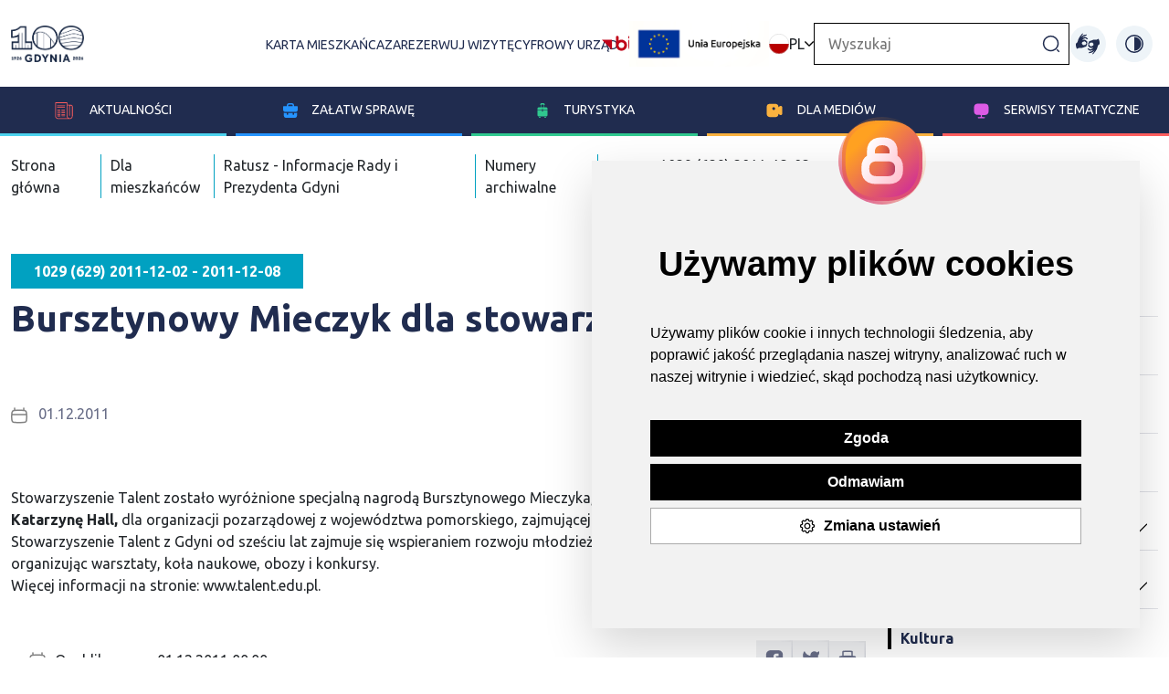

--- FILE ---
content_type: application/javascript
request_url: https://www.gdynia.pl/assets/2.0/frontend/js/functions-v10.js
body_size: 16266
content:
$(document).ready(function () {
  $("#button-inteliwise").click(function (e) {

        if ($("#button-inteliwise").attr('aria-expanded') === 'true') {
            $(this).attr('aria-expanded', 'false');
            $('#inteliwise-agent').hide();
        } else {
            $(this).attr('aria-expanded', 'true');
            $('#inteliwise-agent').show();
        }
        $("#inteliwise-agent").focus();
        e.preventDefault();
    });

  $("#yw0 .btn-success").click(function () {
    $("#closePopup").focus();
  });
});

jQuery(function () {
  jQuery('a[target="_blank"]').click(function (e) {
    if ($(this).attr('href').indexOf(window.location.host) == -1 && 
      !confirm(
        "Ten odnośnik otworzy nową kartę przeglądarki. Czy chcesz to zrobić?"
      )
    ) {
      e.preventDefault();
    }
  });
});

function initLightbox()
{
  $('.img-lightbox').each(function() {
    $(this).addClass('img-fluid');
    $(this).wrap('<a data-toggle="lightbox" data-type="image" data-title="" href="'+$(this).attr('src')+'"></a>');
    $(this).parent().click(function(e) {
      e.preventDefault();

      const lightbox = new Lightbox(e.target.parentNode, {keyboard: true, size: 'fullscreen', disableScrolling: true});
      lightbox.show();

      /*$( this).ekkoLightbox({
        loadingMessage : 'Trwa ładowanie zdjęcia...',
        always_show_close: true
      });*/
    });
  });
}

function initImageCompare()
{

  if ($('.img-compare').length > 0)
    {
      $('.img-compare:eq(0)').wrap('<figure class="cd-image-container"></figure>');
      $('.img-compare:eq(0)').after('<span class="cd-image-label" data-type="original">oryginał</span>');

      $('.cd-image-container').append('<div class="cd-resize-img"></div><span class="cd-handle"></span>');

      $('.img-compare:eq(1)').appendTo('.cd-resize-img');
      $('.img-compare:eq(1)').after('<span class="cd-image-label" data-type="modified">porównanie</span>');
    }


  var dragging = false,
        scrolling = false,
        resizing = false;
    //cache jQuery objects
    var imageComparisonContainers = $('.cd-image-container');
    //check if the .cd-image-container is in the viewport 
    //if yes, animate it
    checkPosition(imageComparisonContainers);
    $(window).on('scroll', function(){
        if( !scrolling) {
            scrolling =  true;
            ( !window.requestAnimationFrame )
                ? setTimeout(function(){checkPosition(imageComparisonContainers);}, 100)
                : requestAnimationFrame(function(){checkPosition(imageComparisonContainers);});
        }
    });
    
    //make the .cd-handle element draggable and modify .cd-resize-img width according to its position
    imageComparisonContainers.each(function(){
        var actual = $(this);
        drags(actual.find('.cd-handle'), actual.find('.cd-resize-img'), actual, actual.find('.cd-image-label[data-type="original"]'), actual.find('.cd-image-label[data-type="modified"]'));
    });

    //upadate images label visibility
    $(window).on('resize', function(){
        if( !resizing) {
            resizing =  true;
            ( !window.requestAnimationFrame )
                ? setTimeout(function(){checkLabel(imageComparisonContainers);}, 100)
                : requestAnimationFrame(function(){checkLabel(imageComparisonContainers);});
        }
    });

    function checkPosition(container) {
        container.each(function(){
            var actualContainer = $(this);
            if( $(window).scrollTop() + $(window).height()*0.5 > actualContainer.offset().top) {
                actualContainer.addClass('is-visible');
            }
        });

        scrolling = false;
    }

    function checkLabel(container) {
        container.each(function(){
            var actual = $(this);
            updateLabel(actual.find('.cd-image-label[data-type="modified"]'), actual.find('.cd-resize-img'), 'left');
            updateLabel(actual.find('.cd-image-label[data-type="original"]'), actual.find('.cd-resize-img'), 'right');
        });

        resizing = false;
    }

    //draggable funtionality - credits to http://css-tricks.com/snippets/jquery/draggable-without-jquery-ui/
    function drags(dragElement, resizeElement, container, labelContainer, labelResizeElement) {
        dragElement.on("mousedown vmousedown touchstart", function(e) {
            dragElement.addClass('draggable');
            resizeElement.addClass('resizable');

            var dragWidth = dragElement.outerWidth(),
                xPosition = dragElement.offset().left + dragWidth - e.pageX,
                containerOffset = container.offset().left,
                containerWidth = container.outerWidth(),
                minLeft = containerOffset + 10,
                maxLeft = containerOffset + containerWidth - dragWidth - 10;
            
            dragElement.parents().on("mousemove vmousemove touchmove", function(e) {
                if( !dragging) {
                    dragging =  true;
                    ( !window.requestAnimationFrame )
                        ? setTimeout(function(){animateDraggedHandle(e, xPosition, dragWidth, minLeft, maxLeft, containerOffset, containerWidth, resizeElement, labelContainer, labelResizeElement);}, 100)
                        : requestAnimationFrame(function(){animateDraggedHandle(e, xPosition, dragWidth, minLeft, maxLeft, containerOffset, containerWidth, resizeElement, labelContainer, labelResizeElement);});
                }
            }).on("mouseup vmouseup touchend", function(e){
                dragElement.removeClass('draggable');
                resizeElement.removeClass('resizable');
            });
            e.preventDefault();
        }).on("mouseup vmouseup touchend", function(e) {
            dragElement.removeClass('draggable');
            resizeElement.removeClass('resizable');
        });
    }

    function animateDraggedHandle(e, xPosition, dragWidth, minLeft, maxLeft, containerOffset, containerWidth, resizeElement, labelContainer, labelResizeElement) {
        var leftValue = e.pageX + xPosition - dragWidth;   
        //constrain the draggable element to move inside his container
        if(leftValue < minLeft ) {
            leftValue = minLeft;
        } else if ( leftValue > maxLeft) {
            leftValue = maxLeft;
        }

        var widthValue = (leftValue + dragWidth/2 - containerOffset)*100/containerWidth+'%';
        
        $('.draggable').css('left', widthValue).on("mouseup vmouseup touchend", function() {
            $(this).removeClass('draggable');
            resizeElement.removeClass('resizable');
        });

        $('.resizable').css('width', widthValue); 

        updateLabel(labelResizeElement, resizeElement, 'left');
        updateLabel(labelContainer, resizeElement, 'right');
        dragging =  false;
    }

    function updateLabel(label, resizeElement, position) {
        if(position == 'left') {
            ( label.offset().left + label.outerWidth() < resizeElement.offset().left + resizeElement.outerWidth() ) ? label.removeClass('is-hidden') : label.addClass('is-hidden') ;
        } else {
            ( label.offset().left > resizeElement.offset().left + resizeElement.outerWidth() ) ? label.removeClass('is-hidden') : label.addClass('is-hidden') ;
        }
    }
}

jQuery(document).ready(function ($) {
  "use strict";

  
  
  $(".item-category-list")
    .click(function () {
      window.location.href = $(this).find("a").attr("href");
    })
    .css("cursor", "pointer");

  // autoplay videos
  if ($("video").length > 0) {
    $("video").eq(0)[0].muted = true;
    $("video").eq(0)[0].play();
  }

  
  $("#toggle-wai").click(function () {
    if ($("body").hasClass("contrast")) {
      $.cookie("wai", "0");
      $("body").removeClass("contrast");
    } else {
      $.cookie("wai", "1");
      $("body").addClass("contrast");
    }
  });

  // articles filters
  $(".filters .sort a:eq(0)").click(function (e) {
    $(".filters .sort a").removeClass("active");
    $(this).addClass("active");

    e.preventDefault();
    $(".list").addClass("articles-list");
  });

  $(".filters .sort a:eq(1)")
    .click(function (e) {
      $(".filters .sort a").removeClass("active");
      $(this).addClass("active");

      e.preventDefault();
      $(".list").removeClass("articles-list");
    })
    .trigger("click");

  // sliders

  $(".showBaseUl").click(function () {
    $(this)
      .find(".base-ul")
      .slideToggle("fast", function () {
        $(this).parent().toggleClass("open");
      });
  });

    
    initLightbox();
    initImageCompare();

    $('.img-slider').each(function() {
        if ($(this).next().is('br'))
        {
            $(this).next().remove();
        } 
    }); 
    if ($('.img-slider').length > 0)
    {  
        $('.img-slider').wrapAll('<div class="img-slider-wrapper" />');
        $('.img-slider').css('display', 'block').wrap('<div class="img-slider-single" />');
        $('.img-slider-single').each(function() {
            if (typeof $(this).find('img').attr('alt') != 'undefined' && $(this).find('img').attr('alt').length > 0)
            {
                $(this).append('<div class="bx-caption"><span>'+$(this).find('img').attr('alt')+'</span></div>');
            }
        });

        $('.img-slider-wrapper').bxSlider({
            mode: 'fade',
            captions: true,
            /*slideWidth: 900,*/
            adaptiveHeight: true,
            controls: true,
            pager: false
        }); 
    }
 
    var pdfIdx = 0;
    $('a.pdf-preview').each(function() {
        console.log('found pdf: '+$(this).attr('href'));

        var url = $(this).attr('href');

        $(this).replaceWith('<div id="pdf-preview-'+pdfIdx+'" style="margin: 0 auto; width: 100%; height: 600px; position:relative;"></div>');

        $("#pdf-preview-"+pdfIdx).flipBook({
            pdfUrl: url,
            btnNext: {
                enabled: true,
                title: "Następna strona",
                icon: "fa-angle-right",
                icon2: "navigate_next"
            },
            btnLast: {
                enabled: false,
                title: "Ostatnia strona",
                icon: "fa-angle-double-right",
                icon2: "last_page"
            },
            btnPrev: {
                enabled: true,
                title: "Poprzednia strona",
                icon: "fa-angle-left",
                icon2: "navigate_before"
            },
            btnFirst: {
                enabled: false,
                title: "Pierwsza strona",
                icon: "fa-angle-double-left",
                icon2: "first_page"
            },
            btnZoomIn: {
                enabled: true,
                title: "Powiększ",
                icon: "fa-plus",
                icon2: "zoom_in"
            },
            btnZoomOut: {
                enabled: true,
                title: "Pomniejsz",
                icon: "fa-minus",
                icon2: "zoom_out"
            },
            btnToc: {
                enabled: false,
                title: "Spis treści",
                icon: "fa-list-ol",
                icon2: "toc",
            },
            btnThumbs: {
                enabled: true,
                title: "Strony",
                icon: "fa-th-large",
                icon2: "view_comfy"
            },
            btnShare: {
                enabled: false,
                title: "Udostępnij",
                icon: "fa-link",
                icon2: "share",
            },
            btnDownloadPages: {
                enabled: false,
                title: "Pobierz strony",
                icon: "fa-download",
                icon2: "file_download",
                url: "images/pages.zip",
            },
            btnDownloadPdf: {
                forceDownload: false,
                enabled: true,
                title: "Pobierz PDF",
                icon: "fa-download",
                icon2: "file_download",
                url: null, 
                openInNewWindow: true,
                name: "allPages.pdf",
            },
            btnSound: {
                enabled: true,
                title: "Głośność",
                icon: "fa-volume-up",
                iconAlt: "fa-volume-off",
                icon2: "volume_up",
            },
            btnExpand: {
                enabled: true,
                title: "Przełącz pełny ekran",
                icon: "fa-expand",
                icon2: "fullscreen",
                iconAlt: "fa-compress",
                iconAlt2: "fullscreen_exit"
            },
            btnSlideshow: {
                enabled: false,
                title: "Przełącz pokaz slajdów",
                icon: "fa-play",
                iconAlt: "fa-pause"
            },
            btnPrint: {
                enabled: false,
                title: "Drukuj",
                icon: "fa-print",
                icon2: "print",
            },
            btnAutoplay: {
                enabled: true,
                title: "Auto odtwarzanie",
                icon: "fa-play",
                iconAlt:"fa-pause"
            },
            btnSearch: {
                enabled: false,
                title: "Wyszukaj",
                icon: "fas fa-search",
                icon2: "search"

            },
            btnBookmark: {
                enabled: false,
                title: "Zakładka",
                icon: "fas fa-bookmark",
                icon2: "fas fa-bookmark"

            },
            btnSelect: {
                enabled: true,
                title: "Wybierz narzędzie",
                icon: "fas fa-i-cursor",
            },
            strings : {
                thumbnails : 'Miniatury'
            }
        });

        pdfIdx++; 
    });

});

function drags(dragElement, resizeElement, container) {
   dragElement.on("mousedown vmousedown touchstart", function(e) {
      dragElement.addClass('draggable');
      resizeElement.addClass('resizable');

      var dragWidth = dragElement.outerWidth(),
          xPosition = dragElement.offset().left + dragWidth - e.pageX,
          containerOffset = container.offset().left,
          containerWidth = container.outerWidth(),
          minLeft = containerOffset + 10,
          maxLeft = containerOffset + containerWidth - dragWidth - 10;
        
      dragElement.parents().on("mousemove vmousemove touchmove", function(e) {
         leftValue = e.pageX + xPosition - dragWidth;
            
         //constrain the draggable element to move inside its container
         if(leftValue < minLeft ) {
            leftValue = minLeft;
         } else if ( leftValue > maxLeft) {
            leftValue = maxLeft;
         }

         widthValue = (leftValue + dragWidth/2 - containerOffset)*100/containerWidth+'%';

         $('.draggable').css('left', widthValue).on("mouseup vmouseup touchend", function() {
            $(this).removeClass('draggable');
            resizeElement.removeClass('resizable');
         });

         $('.resizable').css('width', widthValue); 

         //function to upadate images label visibility here
         // ...

      }).on("mouseup vmouseup touchend", function(e){
         dragElement.removeClass('draggable');
         resizeElement.removeClass('resizable');
      });
      e.preventDefault();
   }).on("mouseup vmouseup touchend", function(e) {
      dragElement.removeClass('draggable');
      resizeElement.removeClass('resizable');
   });
}

/*$(function () {
    setInterval(function () {
        $('.social-col *').attr('tabIndex', '-1');
    }, 1000);

});*/

$(function () {
  setInterval(function () {
    $(".header .bx-stop").attr("title", "Zatrzymaj slajder");
    $(".header .bx-start").attr("title", "Uruchom slajder");
    $(".header .bx-pager-link").attr("title", "Przełącz slajd");
    $(".header .bx-pager-link").each(function() {
      $(this).html('Slajd nr '+parseInt(parseInt($(this).attr('data-slide-index'))+1));
    });
    $(".header .bx-pager-item .active").attr("title", "Aktywny slajd");
    $(".subservices .bx-pager-item *").attr(
      "title",
      "Zmiana grupy wyświetlanych artykułów"
    );
  }, 1000);
});

/* $(function () {
    setInterval(function () {
        jQuery('.social *').attr('tabIndex', '-1');
    }, 1000);
}); */

var helpers = {
  printDocument: function () {
    window.print();
  },
};
